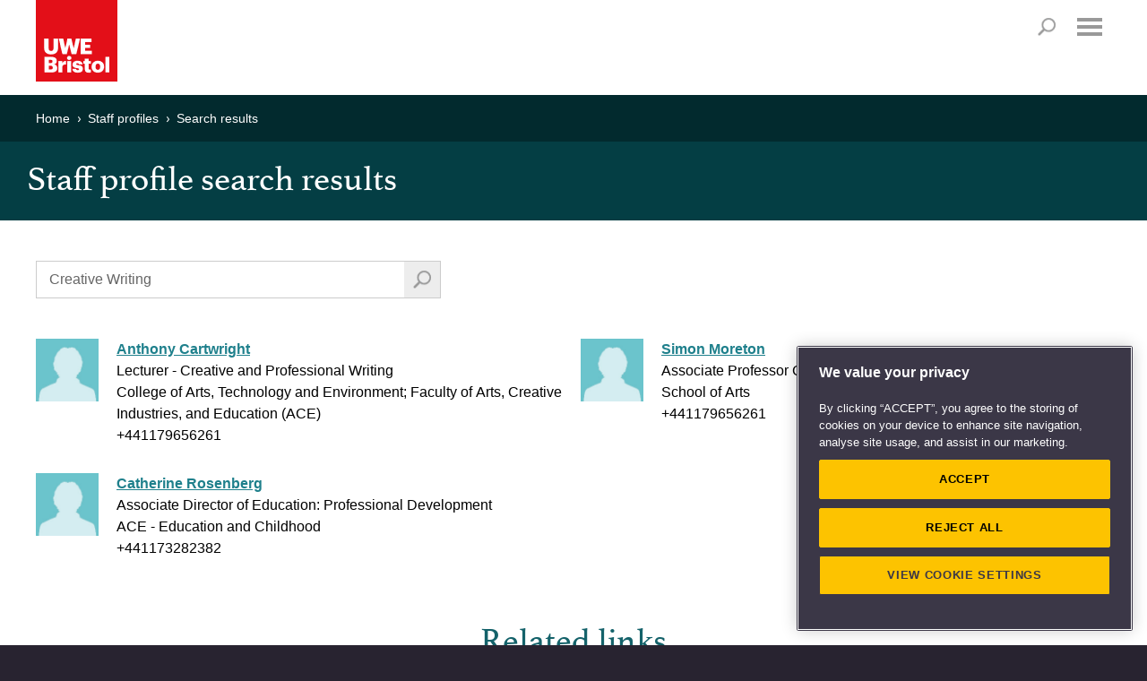

--- FILE ---
content_type: text/html; charset=utf-8
request_url: https://people.uwe.ac.uk/SearchResults?query=%20Creative%20Writing&filter=teachingtopics
body_size: 8492
content:
<!DOCTYPE html>

<html xmlns="http://www.w3.org/1999/xhtml" xml:lang="en" lang="en" class="no-js">
<head>

    <meta charset="UTF-8"><!-- OneTrust Cookies Consent Notice start -->
<script type="text/javascript" src="https://cookie-cdn.cookiepro.com/consent/bbeeea6b-aee8-46bc-b396-50f8d91aba8a/OtAutoBlock.js"></script>
<script src="https://cookie-cdn.cookiepro.com/scripttemplates/otSDKStub.js"  type="text/javascript" charset="UTF-8" data-domain-script="bbeeea6b-aee8-46bc-b396-50f8d91aba8a"></script>
<script type="text/javascript">
function OptanonWrapper() { }
</script>
<!-- OneTrust Cookies Consent Notice end -->

<!-- Google Tag Manager -->
<script type='text/javascript'>
(function(w,d,s,l,i){w[l]=w[l]||[];w[l].push({'gtm.start':new Date().getTime(),event:'gtm.js'});
	var f=d.getElementsByTagName(s)[0],j=d.createElement(s),dl=l!='dataLayer'?'&amp;l='+l:'';
	j.async=true;j.src='//www.googletagmanager.com/gtm.js?id='+i+dl;f.parentNode.insertBefore(j,f);
})(window,document,'script','dataLayer','GTM-KD9WHB');
</script>
<!-- End Google Tag Manager -->
<meta name="viewport" content="width=device-width, user-scalable=yes, initial-scale=1.0, minimum-scale=1.0"  /><meta http-equiv="X-UA-Compatible" content="IE=edge" />
<link rel="stylesheet" href="//style.uwe.ac.uk/branding/couplets/engine/css/site.min.css" type="text/css" /><script>var oldIE = false;var isIE7 = false;</script><!--[if lt IE 9]>
<link rel="stylesheet" href="//style.uwe.ac.uk/branding/couplets/engine/css/site-ie.min.css" type="text/css" /><script>oldIE = true;</script><script>!function(a,b){function c(a,b){var c=a.createElement("p"),d=a.getElementsByTagName("head")[0]||a.documentElement;return c.innerHTML="x<style>"+b+"</style>",d.insertBefore(c.lastChild,d.firstChild)}function d(){var a=t.elements;return"string"==typeof a?a.split(" "):a}function e(a,b){var c=t.elements;"string"!=typeof c&&(c=c.join(" ")),"string"!=typeof a&&(a=a.join(" ")),t.elements=c+" "+a,j(b)}function f(a){var b=s[a[q]];return b||(b={},r++,a[q]=r,s[r]=b),b}function g(a,c,d){if(c||(c=b),l)return c.createElement(a);d||(d=f(c));var e;return e=d.cache[a]?d.cache[a].cloneNode():p.test(a)?(d.cache[a]=d.createElem(a)).cloneNode():d.createElem(a),!e.canHaveChildren||o.test(a)||e.tagUrn?e:d.frag.appendChild(e)}function h(a,c){if(a||(a=b),l)return a.createDocumentFragment();c=c||f(a);for(var e=c.frag.cloneNode(),g=0,h=d(),i=h.length;i>g;g++)e.createElement(h[g]);return e}function i(a,b){b.cache||(b.cache={},b.createElem=a.createElement,b.createFrag=a.createDocumentFragment,b.frag=b.createFrag()),a.createElement=function(c){return t.shivMethods?g(c,a,b):b.createElem(c)},a.createDocumentFragment=Function("h,f","return function(){var n=f.cloneNode(),c=n.createElement;h.shivMethods&&("+d().join().replace(/[\w\-:]+/g,function(a){return b.createElem(a),b.frag.createElement(a),'c("'+a+'")'})+");return n}")(t,b.frag)}function j(a){a||(a=b);var d=f(a);return!t.shivCSS||k||d.hasCSS||(d.hasCSS=!!c(a,"article,aside,dialog,figcaption,figure,footer,header,hgroup,main,nav,section{display:block}mark{background:#FF0;color:#000}template{display:none}")),l||i(a,d),a}var k,l,m="3.7.2",n=a.html5||{},o=/^<|^(?:button|map|select|textarea|object|iframe|option|optgroup)$/i,p=/^(?:a|b|code|div|fieldset|h1|h2|h3|h4|h5|h6|i|label|li|ol|p|q|span|strong|style|table|tbody|td|th|tr|ul)$/i,q="_html5shiv",r=0,s={};!function(){try{var a=b.createElement("a");a.innerHTML="<xyz></xyz>",k="hidden"in a,l=1==a.childNodes.length||function(){b.createElement("a");var a=b.createDocumentFragment();return"undefined"==typeof a.cloneNode||"undefined"==typeof a.createDocumentFragment||"undefined"==typeof a.createElement}()}catch(c){k=!0,l=!0}}();var t={elements:n.elements||"abbr article aside audio bdi canvas data datalist details dialog figcaption figure footer header hgroup main mark meter nav output picture progress section summary template time video",version:m,shivCSS:n.shivCSS!==!1,supportsUnknownElements:l,shivMethods:n.shivMethods!==!1,type:"default",shivDocument:j,createElement:g,createDocumentFragment:h,addElements:e};a.html5=t,j(b)}(this,document);</script><![endif]--><!--[if IE 7]><script>isIE7 = true;</script>
<link rel="stylesheet" href="//style.uwe.ac.uk/branding/couplets/engine/css/site-ie7.min.css" type="text/css" /><![endif]--><!--[if IE 8]>
<link rel="stylesheet" href="//style.uwe.ac.uk/branding/couplets/engine/css/site-ie8.min.css" type="text/css" /><![endif]--><!--[if IE 9]>
<link rel="stylesheet" href="//style.uwe.ac.uk/branding/couplets/engine/css/site-ie9.min.css" type="text/css" /><![endif]-->
<link rel="stylesheet" href="//style.uwe.ac.uk/branding/couplets/engine/css/print.min.css" type="text/css" media="print" />
<link rel="stylesheet" href="//style.uwe.ac.uk/branding/couplets/custom/css/staff-profiles2017.css" type="text/css" /><link href="//style.uwe.ac.uk/favicon.ico" rel="shortcut icon" type="image/x-icon" />
<script type="text/javascript" src="//components.uwe.ac.uk/jquery/2.1.3/jquery.min.js"></script>

    <title>Staff profile search results</title>

    <!-- The following style element is required in order to hide the background color of the telephone directory
        section on the home page -->
    <style>
        .m-core-band__inner--expanded:after, .m-core-band__inner--expanded {
            background: #043e44;
        }
    </style>
</head>
<body>

    <!-- Google Tag Manager -->
<noscript><iframe src='//www.googletagmanager.com/ns.html?id=GTM-KD9WHB' height='0' width='0' style='display:none;visibility:hidden'></iframe></noscript>
<!-- End Google Tag Manager -->
<div class="l-page"><header class="l-header" itemscope itemtype="http://schema.org/CollegeOrUniversity" role="banner"><div class="l-header__inner"><div class="l-header__content clearfix"><p class="l-header__logo"><a class="l-header__logo__link" href="http://www.uwe.ac.uk" title="Return to UWE Bristol homepage"><img class="l-header__logo__image" src="//style.uwe.ac.uk/branding/couplets/engine/images/logo.png" alt="UWE Bristol" width="195" height="95" itemprop="logo" /></a></p><ul class="l-header__skip clearfix no-print"><li class="l-header__skip__item"><a class="l-header__skip__link js-skip" href="#content">Skip to main content</a></li><li class="l-header__skip__item"><a class="l-header__skip__link js-skip" href="#nav">Skip to navigation</a></li><li class="l-header__skip__item"><a class="l-header__skip__link" href="http://www1.uwe.ac.uk/about/websiteinformation/accessibility.aspx">Accessibility</a></li></ul><nav class="l-utils no-print" role="navigation">
	<div class="l-utils__inner cleafix">
		<ul class="l-utils__menu clearfix">
			<li class="l-utils__menu__item">
				<a class="l-utils__menu__link" href="https://www1.uwe.ac.uk/students.aspx">Students</a>
			</li>
			<li class="l-utils__menu__item">
				<a class="l-utils__menu__link" href="https://intranet.uwe.ac.uk/">Staff</a>
			</li>
			<li class="l-utils__menu__item">
				<a class="l-utils__menu__link" href="https://www1.uwe.ac.uk/alumni.aspx">Alumni</a>
			</li>
			<li class="l-utils__menu__item">
				<a class="l-utils__menu__link" href="https://www1.uwe.ac.uk/about/websiteinformation/login.aspx">Login</a>
			</li>
		</ul>
	</div>
</nav><p class="l-header__search__title no-print"><a id="search-title" class="l-header__search__title__link" href="http://info.uwe.ac.uk/search/results.aspx">Search</a></p><nav id="nav" class="l-nav no-print js-nav" role="navigation" tabindex="-1">
	<h2 class="l-nav__title">
		<a class="l-nav__title__link js-nav-title js-scroll-done" href="#mobile-menu">Menu</a>
	</h2>
	<div class="l-nav__inner cleafix js-nav-menu">
		<div class="l-nav__content">
			<ul class="l-nav__menu clearfix">
				<!-- notice the "item-x" class. this is reverse order to pin the sub nav left/right -->
				<li class="l-nav__menu__item js-nav-item item-5">
					<a class="l-nav__menu__link js-nav-link" href="https://www1.uwe.ac.uk/study.aspx">Study</a>
					<div class="l-nav__sub js-sub">
						<div class="l-nav__sub__title">
							<a class="l-nav__sub__title__link js-sub-title" href="https://www1.uwe.ac.uk/study.aspx">Study</a>
						</div>
						<div id="nav-study" class="l-nav__sub__content clearfix js-sub-nav">
							<ul class="l-nav__sub__menu">
								<li class="l-nav__sub__menu__item js-sub-item">
									<a class="l-nav__sub__menu__link js-sub-link" href="https://www1.uwe.ac.uk/study/courses.aspx">Courses</a>
								</li>
								<li class="l-nav__sub__menu__item js-sub-item">
									<a class="l-nav__sub__menu__link js-sub-link" href="https://www1.uwe.ac.uk/study/undergraduatestudy.aspx">Undergraduate study</a>
								</li>
								<li class="l-nav__sub__menu__item js-sub-item">
									<a class="l-nav__sub__menu__link js-sub-link" href="https://www1.uwe.ac.uk/study/postgraduatestudy.aspx">Postgraduate study</a>
								</li>
								<li class="l-nav__sub__menu__item js-sub-item">
									<a class="l-nav__sub__menu__link js-sub-link" href="https://www1.uwe.ac.uk/study/internationalstudents.aspx">International students</a>
								</li>
							</ul>
							<ul class="l-nav__sub__menu">
								<li class="l-nav__sub__menu__item js-sub-item">
									<a class="l-nav__sub__menu__link js-sub-link" href="https://www1.uwe.ac.uk/study/opendays.aspx">Open Days</a>
								</li>
								<li class="l-nav__sub__menu__item js-sub-item">
									<a class="l-nav__sub__menu__link js-sub-link" href="https://www1.uwe.ac.uk/study/professionaldevelopment.aspx">Professional development</a>
								</li>
								<li class="l-nav__sub__menu__item js-sub-item">
									<a class="l-nav__sub__menu__link js-sub-link" href="https://www1.uwe.ac.uk/study/applyingtouwebristol.aspx">Applying to UWE Bristol</a>
								</li>
							</ul>
							<ul class="l-nav__sub__menu">
								<li class="l-nav__sub__menu__item js-sub-item">
									<a class="l-nav__sub__menu__link js-sub-link" href="https://www1.uwe.ac.uk/study/prospectus.aspx">Prospectus request</a>
								</li>
								<li class="l-nav__sub__menu__item js-sub-item">
									<a class="l-nav__sub__menu__link js-sub-link" href="https://www1.uwe.ac.uk/study/studyabroad.aspx">Study abroad</a>
								</li>
								<li class="l-nav__sub__menu__item js-sub-item">
									<a class="l-nav__sub__menu__link js-sub-link" href="https://www1.uwe.ac.uk/study/schoolsandcolleges.aspx">Working with schools and colleges</a>
								</li>
							</ul>
						</div>
					</div>
				</li>
				<li class="l-nav__menu__item js-nav-item item-4">
					<a class="l-nav__menu__link js-nav-link" href="https://www1.uwe.ac.uk/about.aspx">About</a>
					<div class="l-nav__sub js-sub">
						<div class="l-nav__sub__title">
							<a class="l-nav__sub__title__link js-sub-title" href="https://www1.uwe.ac.uk/about.aspx">About</a>
						</div>
						<div id="nav-about" class="l-nav__sub__content clearfix js-sub-nav">
							<ul class="l-nav__sub__menu">
								<li class="l-nav__sub__menu__item js-sub-item">
									<a class="l-nav__sub__menu__link js-sub-link" href="https://www1.uwe.ac.uk/about/ourstory.aspx">Our story</a>
								</li>
								<li class="l-nav__sub__menu__item js-sub-item">
									<a class="l-nav__sub__menu__link js-sub-link" href="https://www1.uwe.ac.uk/about/corporateinformation.aspx">Corporate information</a>
								</li>
								<li class="l-nav__sub__menu__item js-sub-item">
									<a class="l-nav__sub__menu__link js-sub-link" href="https://www1.uwe.ac.uk/about/factsandfigures.aspx">Facts and figures</a>
								</li>
								<li class="l-nav__sub__menu__item js-sub-item">
									<a class="l-nav__sub__menu__link js-sub-link" href="https://www1.uwe.ac.uk/about/sport.aspx">Sport</a>
								</li>
								
							</ul>
							<ul class="l-nav__sub__menu">
								<li class="l-nav__sub__menu__item js-sub-item">
									<a class="l-nav__sub__menu__link js-sub-link" href="https://www1.uwe.ac.uk/about/departmentsandservices.aspx">Departments and services</a>
								</li>
								<li class="l-nav__sub__menu__item js-sub-item">
									<a class="l-nav__sub__menu__link js-sub-link" href="https://www1.uwe.ac.uk/about/workinghere.aspx">Working here</a>
								</li>
								<li class="l-nav__sub__menu__item js-sub-item">
									<a class="l-nav__sub__menu__link js-sub-link" href="https://www1.uwe.ac.uk/about/supportus.aspx">Support us</a>
								</li>
							</ul>
							<ul class="l-nav__sub__menu">
								<li class="l-nav__sub__menu__item js-sub-item">
									<a class="l-nav__sub__menu__link js-sub-link" href="https://www1.uwe.ac.uk/about/visitus.aspx">Visit us</a>
								</li>
								<li class="l-nav__sub__menu__item js-sub-item">
									<a class="l-nav__sub__menu__link js-sub-link" href="https://www1.uwe.ac.uk/about/livingatuwebristol.aspx">Living at UWE Bristol</a>
								</li>
								<li class="l-nav__sub__menu__item js-sub-item">
									<a class="l-nav__sub__menu__link js-sub-link" href="https://www1.uwe.ac.uk/about/contactus.aspx">Contact us</a>
								</li>
							</ul>
						</div>
					</div>
				</li>
				<li class="l-nav__menu__item js-nav-item item-3">
					<a class="l-nav__menu__link js-nav-link" href="https://www1.uwe.ac.uk/business.aspx">Business</a>
					<div class="l-nav__sub js-sub">
						<div class="l-nav__sub__title">
							<a class="l-nav__sub__title__link js-sub-title" href="https://www1.uwe.ac.uk/business.aspx">Business</a>
						</div>
						<div id="nav-business" class="l-nav__sub__content clearfix js-sub-nav">
							<ul class="l-nav__sub__menu">
								<li class="l-nav__sub__menu__item js-sub-item">
									<a class="l-nav__sub__menu__link js-sub-link" href="https://www1.uwe.ac.uk/business/innovationandfunding.aspx">Innovation and funding</a>
								</li>
								<li class="l-nav__sub__menu__item js-sub-item">
									<a class="l-nav__sub__menu__link js-sub-link" href="https://www1.uwe.ac.uk/business/professionaldevelopment.aspx">Professional development</a>
								</li>
								<li class="l-nav__sub__menu__item js-sub-item">
									<a class="l-nav__sub__menu__link js-sub-link" href="https://www1.uwe.ac.uk/business/executiveeducation.aspx">Executive Education</a>
								</li>
								<li class="l-nav__sub__menu__item js-sub-item">
									<a class="l-nav__sub__menu__link js-sub-link" href="https://www1.uwe.ac.uk/business/degreeapprenticeships.aspx">Degree apprenticeships</a>
								</li>
							</ul>
							<ul class="l-nav__sub__menu">

								<li class="l-nav__sub__menu__item js-sub-item">
									<a class="l-nav__sub__menu__link js-sub-link" href="https://www1.uwe.ac.uk/business/recruitingtalent.aspx">Recruiting talent</a>
								</li>
								<li class="l-nav__sub__menu__item js-sub-item">
									<a class="l-nav__sub__menu__link js-sub-link" href="https://www1.uwe.ac.uk/business/businessevents.aspx">Business events</a>
								</li>
								<li class="l-nav__sub__menu__item js-sub-item">
									<a class="l-nav__sub__menu__link js-sub-link" href="https://www1.uwe.ac.uk/business/communityengagement.aspx">Public and community engagement</a>
								</li>
							</ul>
							<ul class="l-nav__sub__menu">
								<li class="l-nav__sub__menu__item js-sub-item">
									<a class="l-nav__sub__menu__link js-sub-link" href="https://www1.uwe.ac.uk/business/businessenquiries.aspx">Business enquiries</a>
								</li>
								<li class="l-nav__sub__menu__item js-sub-item">
									<a class="l-nav__sub__menu__link js-sub-link" href="https://www1.uwe.ac.uk/business/venuehireandevents.aspx">Venue hire and event management</a>
								</li>
								<li class="l-nav__sub__menu__item js-sub-item">
									<a class="l-nav__sub__menu__link js-sub-link" href="https://www1.uwe.ac.uk/business/supportinguwebristol.aspx">Supporting UWE Bristol</a>
								</li>
							</ul>
						</div>
					</div>
				</li>
				<li class="l-nav__menu__item js-nav-item item-2">
					<a class="l-nav__menu__link js-nav-link" href="https://www1.uwe.ac.uk/research.aspx">Research</a>
					<div class="l-nav__sub js-sub">
						<div class="l-nav__sub__title">
							<a class="l-nav__sub__title__link js-sub-title" href="https://www1.uwe.ac.uk/research.aspx">Research</a>
						</div>
						<div id="nav-research" class="l-nav__sub__content clearfix js-sub-nav">
							<ul class="l-nav__sub__menu">
								<li class="l-nav__sub__menu__item js-sub-item">
									<a class="l-nav__sub__menu__link js-sub-link" href="https://www1.uwe.ac.uk/research/researchportfoilo.aspx">Research portfolio</a>
								</li>
								<li class="l-nav__sub__menu__item js-sub-item">
									<a class="l-nav__sub__menu__link js-sub-link" href="https://www1.uwe.ac.uk/research/researchimpact.aspx">Research with impact</a>
								</li>
								<li class="l-nav__sub__menu__item js-sub-item">
									<a class="l-nav__sub__menu__link js-sub-link" href="https://www1.uwe.ac.uk/research/postgraduateresearchstudy.aspx">Postgraduate research study</a>
								</li>
								<li class="l-nav__sub__menu__item js-sub-item">
									<a class="l-nav__sub__menu__link js-sub-link" href="https://www1.uwe.ac.uk/research/researchstrategy.aspx">Research Strategy 2020</a>
								</li>
							</ul>
							<ul class="l-nav__sub__menu">
								<li class="l-nav__sub__menu__item js-sub-item">
									<a class="l-nav__sub__menu__link js-sub-link" href="https://www1.uwe.ac.uk/research/researchexcellenceref2014.aspx">Research Excellence Framework</a>
								</li>
								<li class="l-nav__sub__menu__item js-sub-item">
									<a class="l-nav__sub__menu__link js-sub-link" href="https://www1.uwe.ac.uk/research/researchstaffsupport.aspx">Research staff support</a>
								</li>
								<li class="l-nav__sub__menu__item js-sub-item">
									<a class="l-nav__sub__menu__link js-sub-link" href="https://www1.uwe.ac.uk/research/researchnews.aspx">Research news</a>
								</li>
							</ul>
							<ul class="l-nav__sub__menu">
								<li class="l-nav__sub__menu__item js-sub-item">
									<a class="l-nav__sub__menu__link js-sub-link" href="https://www1.uwe.ac.uk/research/researchgovernance.aspx">Research governance</a>
								</li>
								<li class="l-nav__sub__menu__item js-sub-item">
									<a class="l-nav__sub__menu__link js-sub-link" href="https://www1.uwe.ac.uk/research/researchethics.aspx">Research ethics</a>
								</li>
								<li class="l-nav__sub__menu__item js-sub-item">
									<a class="l-nav__sub__menu__link js-sub-link" href="https://www1.uwe.ac.uk/research/researchenquiries.aspx">Research enquiries</a>
								</li>
								<li class="l-nav__sub__menu__item js-sub-item">
									<a class="l-nav__sub__menu__link js-sub-link" href="https://uwe-repository.worktribe.com/">Research publications</a>
								</li>
							</ul>
						</div>
					</div>
				</li>
				<li class="l-nav__menu__item js-nav-item item-1">
					<a class="l-nav__menu__link js-nav-link" href="https://www1.uwe.ac.uk/newsandevents.aspx">News &amp; Events</a>
					<div class="l-nav__sub js-sub">
						<div class="l-nav__sub__title">
							<a class="l-nav__sub__title__link js-sub-title" href="https://www1.uwe.ac.uk/newsandevents.aspx">News &amp; Events</a>
						</div>
						<div id="nav-news" class="l-nav__sub__content clearfix js-sub-nav">
							<ul class="l-nav__sub__menu">
								<li class="l-nav__sub__menu__item js-sub-item">
									<a class="l-nav__sub__menu__link js-sub-link" href="https://info.uwe.ac.uk/news/uwenews/">News releases</a>
								</li>
								<li class="l-nav__sub__menu__item js-sub-item">
									<a class="l-nav__sub__menu__link js-sub-link" href="https://www1.uwe.ac.uk/press/mediacoverage.aspx">UWE Bristol in the media</a>
								</li>
								<li class="l-nav__sub__menu__item js-sub-item">
									<a class="l-nav__sub__menu__link js-sub-link" href="https://www1.uwe.ac.uk/press/expertsdirectory.aspx">Find an expert</a>
								</li>
							</ul>
							<ul class="l-nav__sub__menu">
								<li class="l-nav__sub__menu__item js-sub-item">
									<a class="l-nav__sub__menu__link js-sub-link" href="https://www1.uwe.ac.uk/press/mediaenquiries.aspx">Media enquiries</a>
								</li>
								<li class="l-nav__sub__menu__item js-sub-item">
									<a class="l-nav__sub__menu__link js-sub-link" href="https://info.uwe.ac.uk/events/eventlisting.aspx">Events diary</a>
								</li>
								<li class="l-nav__sub__menu__item js-sub-item">
									<a class="l-nav__sub__menu__link js-sub-link" href="https://blogs.uwe.ac.uk">Blogs</a>
								</li>
							</ul>
							<ul class="l-nav__sub__menu">
								<li class="l-nav__sub__menu__item js-sub-item">
									<a class="l-nav__sub__menu__link js-sub-link" href="https://www1.uwe.ac.uk/whatson/awardsceremonies.aspx">Awards Ceremonies</a>
								</li>
								<li class="l-nav__sub__menu__item js-sub-item">
									<a class="l-nav__sub__menu__link js-sub-link" href="https://www1.uwe.ac.uk/whatson/degreeshows.aspx">Degree Shows</a>
								</li>
								<li class="l-nav__sub__menu__item js-sub-item">
									<a class="l-nav__sub__menu__link js-sub-link" href="https://www1.uwe.ac.uk/whatson/bristoldaseries.aspx">Bristol Distinguished Address Series</a>
								</li>
							</ul>
						</div>
					</div>
				</li>
			</ul>
			<ul class="l-nav__menu l-nav__menu--extra clearfix">
				<li class="l-nav__menu__item l-nav__menu--extra__item">
					<a class="l-nav__menu__link l-nav__menu--extra__link" href="https://www1.uwe.ac.uk/students.aspx">Students</a>
				</li>
				<li class="l-nav__menu__item l-nav__menu--extra__item">
					<a class="l-nav__menu__link l-nav__menu--extra__link" href="https://intranet.uwe.ac.uk/">Staff</a>
				</li>
				<li class="l-nav__menu__item l-nav__menu--extra__item">
					<a class="l-nav__menu__link l-nav__menu--extra__link" href="https://www1.uwe.ac.uk/alumni.aspx">Alumni</a>
				</li>
				<li class="l-nav__menu__item l-nav__menu--extra__item">
					<a class="l-nav__menu__link l-nav__menu--extra__link" href="https://www1.uwe.ac.uk/about/websiteinformation/login.aspx">Login</a>
				</li>
			</ul>
			<a class="l-nav__close js-close" href="javascript:void(0);" tabindex="-1">Close</a>
		</div>
	</div>
	<div class="l-nav__fade js-nav-fade"></div>
</nav></div><div id="search" class="l-header__search no-print"><div id="search-form" class="l-header__search__inner clearfix"><script>
  (function() {
    var cx = '003572325255583114789:jypxfhbycp8';
    var gcse = document.createElement('script');
    gcse.type = 'text/javascript';
    gcse.async = true;
    gcse.src = 'https://cse.google.com/cse.js?cx=' + cx;
    var s = document.getElementsByTagName('script')[0];
    s.parentNode.insertBefore(gcse, s);
  })();
</script>
<gcse:searchbox-only></gcse:searchbox-only></div></div></div><meta itemprop="name" content="UWE Bristol" /><meta itemprop="telephone" content="+44 (0)117 9656261" /><meta itemprop="email" content="infopoint@uwe.ac.uk" /><meta itemprop="address" content="University of the West of England, Frenchay Campus, Coldharbour Lane, Bristol, BS16 1QY, United Kingdom" /><meta itemprop="url" content="http://www.uwe.ac.uk" /></header><main id="content" class="l-page__inner clearfix" tabindex="-1"><aside class="l-breadcrumbs no-print static" > <h2 class="offscreen">Your current location</h2><div class="l-breadcrumbs__inner clearfix"><ul class="l-breadcrumbs__menu clearfix" itemscope itemtype="http://schema.org/BreadcrumbList"><li class="l-breadcrumbs__menu__item" itemprop="itemListElement" itemscope itemtype="http://schema.org/ListItem"><a class="l-breadcrumbs__menu__link" itemprop="item" href="http://www.uwe.ac.uk"> <span itemprop="name">Home </span></a></li><li class="l-breadcrumbs__menu__item" itemprop="itemListElement" itemscope itemtype="http://schema.org/ListItem"><a class="l-breadcrumbs__menu__link" itemprop="item" href="/"> <span itemprop="name">Staff profiles </span></a></li><li class="l-breadcrumbs__menu__item" itemprop="itemListElement" itemscope itemtype="http://schema.org/ListItem"><a class="l-breadcrumbs__menu__link" itemprop="item" href="/SearchResults?query= Creative Writing"> <span itemprop="name">Search results </span></a></li></ul></div></aside>
<div class="m-title-bar m-title-bar--tight"><h1>Staff profile search results</h1></div><div class="l-content"><div class="l-content__inner clearfix"><div class="m-content-block m-content-block--align-left"><div class="m-content-block__inner">
    
<form action="/SearchResults" method="Get">
    <div class="m-grid">
        <div class="m-grid__inner">
            <div class="m-grid__row clearfix">
                <div class="m-grid__col">
                    <div class="cms cms--alt cms--tight">
                        <!--<p class="form-button form-button--large no-print">
                            <a href="/">New search</a>
                        </p>-->
                        <div class="m-inline-search clearfix">
                            <label class="offscreen" for="query">Search staff profiles</label>
                            <input autofocus="autofocus" class="form-text" id="query" name="query" placeholder="New search..." type="text" value=" Creative Writing" />
                            <button type="submit" value="Search" class="form-button form-button--search"></button>
                        </div>


                            <ul class="staff-list2">
                                    <li>
                                        <img src="/Content/images/profilePicture.jpg" title="Staff profile photo" width="70" height="70" alt="Profile Photo" />
                                        <div><strong><a href="/Person/AnthonyCartwright">Anthony Cartwright</a></strong></div>
                                        <div>Lecturer - Creative and Professional Writing</div>
                                        <div>College of Arts, Technology and Environment; Faculty of Arts, Creative Industries, and Education (ACE)</div>
                                        <div>+441179656261</div>
                                    </li>
                                    <li>
                                        <img src="/Content/images/profilePicture.jpg" title="Staff profile photo" width="70" height="70" alt="Profile Photo" />
                                        <div><strong><a href="/Person/CatherineRosenberg">Catherine Rosenberg</a></strong></div>
                                        <div>Associate Director of Education: Professional Development</div>
                                        <div>ACE - Education and Childhood</div>
                                        <div>+441173282382</div>
                                    </li>
                                    <li>
                                        <img src="/Content/images/profilePicture.jpg" title="Staff profile photo" width="70" height="70" alt="Profile Photo" />
                                        <div><strong><a href="/Person/SimonMoreton">Simon Moreton</a></strong></div>
                                        <div>Associate Professor Creative Economies</div>
                                        <div>School of Arts</div>
                                        <div>+441179656261</div>
                                    </li>

                            </ul>
                    </div>
                </div>
            </div>
        </div>
    </div>
</form>

    <aside class="m-content-block m-content-block--tight no-print">
        <h2 class="m-content-block__title">Related links</h2>
        <div class="m-content-block__inner clearfix">
            <div class="m-related-links cleafix">
                <ul class="clearfix">
                    <li>
                        <a href="https://staffprofileseditor.uwe.ac.uk">
                            <p>
                                <span>Update your profile</span>
                            </p>
                        </a>
                    </li>
                    <li>
                        <a href="http://www1.uwe.ac.uk/aboutus/structureandgovernance.aspx">
                            <p>
                                <span>Who's who at UWE Bristol</span>
                            </p>
                        </a>
                    </li>
                    <li>
                        <a href="http://www1.uwe.ac.uk/about/contactus.aspx">
                            <p>
                                <span>Contact UWE Bristol</span>
                            </p>
                        </a>
                    </li>
                    <li>
                        <a href="http://www1.uwe.ac.uk/aboutus/departmentsandservices.aspx">
                            <p>
                                <span>Departments and services</span>
                            </p>
                        </a>
                    </li>
                </ul>
            </div>
        </div>
    </aside>

    </div></div></div></div></main>	<aside class="l-follow no-print">
			<div class="l-follow__inner clearfix">
				<h2 class="l-follow__title">Follow us</h2>
				<ul class="l-follow__menu clearfix">
					<li class="l-follow__menu__item">
						<a class="l-follow__menu__link l-follow__menu__link--facebook" href="https://www.facebook.com/uwebristol" id="footerLink-facebook" target="_blank">Facebook</a>
					</li>
					<li class="l-follow__menu__item">
						<a class="l-follow__menu__link l-follow__menu__link--twitter" href="https://twitter.com/uwebristol" id="footerLink-twitter" target="_blank">Twitter</a>
					</li>
					<li class="l-follow__menu__item">
						<a class="l-follow__menu__link l-follow__menu__link--you-tube" href="https://www.youtube.com/user/BristolUWE" id="footerLink-youtube" target="_blank">YouTube</a>
					</li>
					<li class="l-follow__menu__item">
						<a class="l-follow__menu__link l-follow__menu__link--linked-in" href="https://www.linkedin.com/edu/school?id=12729" id="footerLink-linkedin" target="_blank">LinkedIn</a>
					</li>
					<li class="l-follow__menu__item">
						<a class="l-follow__menu__link l-follow__menu__link--instagram" href="https://www.instagram.com/uwebristol/" id="footerLink-instagram" target="_blank">Instagram</a>
					</li>
					<li class="l-follow__menu__item">
						<a class="l-follow__menu__link l-follow__menu__link--soundcloud" href="https://soundcloud.com/uwebristol" id="footerLink-soundcloud" target="_blank">Soundcloud</a>
					</li>
					<li class="l-follow__menu__item">
						<a class="l-follow__menu__link l-follow__menu__link--weibo" href="http://www.weibo.com/uwechina?is_hot=1" id="footerLink-weibo" target="_blank">Weibo</a>
					</li>
					<li class="l-follow__menu__item">
						<a class="l-follow__menu__link l-follow__menu__link--more" href="https://www1.uwe.ac.uk/whatson/socialmedia.aspx" title="View more networks">More networks</a>
					</li>
				</ul>
			</div>
		</aside>
</div><p class="l-back-to-top no-print"><a class="l-back-to-top__link js-scroll-done" href="#top"><span class="l-back-to-top__link__inner">Back to top</span></a></p><nav class="l-sitemap no-print">
		<h2 class="offscreen">Sitemap</h2>
		<div class="l-sitemap__inner clearfix">
			<div class="l-sitemap__content">
				<section class="l-sitemap__group">
					<h3 class="l-sitemap__group__title">Contact us</h3>
					<ul class="l-sitemap__menu clearfix">
						<li class="l-sitemap__menu__item">
							<p>
								University of the West of England
								<br />Frenchay Campus
								<br />Coldharbour Lane
								<br />Bristol
								<br />BS16 1QY
								<br />United Kingdom
								<br /><br />Switchboard: <a class="l-sitemap__menu__link" href="tel:+44 (0)117 9656261">+44 (0)117 9656261</a>
                                	<a class="l-sitemap__menu__link" href="https://www.uwe.ac.uk/about/contact-us/how-to-contact-us">View full contact details</a>
							</p>
						</li>
					</ul>
				</section>
				<section class="l-sitemap__group">
					<h3 class="l-sitemap__group__title">Visit us</h3>
					<ul class="l-sitemap__menu clearfix">
						<li class="l-sitemap__menu__item">
							<a class="l-sitemap__menu__link" href="https://www.uwe.ac.uk/life/campus-and-facilities/city-campus">City Campus</a>
						</li>
						<li class="l-sitemap__menu__item">
							<a class="l-sitemap__menu__link" href="https://www.uwe.ac.uk/life/campus-and-facilities/frenchay-campus">Frenchay Campus</a>
						</li>
						<li class="l-sitemap__menu__item">
							<a class="l-sitemap__menu__link" href="https://www.uwe.ac.uk/life/campus-and-facilities/glenside-campus">Glenside Campus</a>
						</li>
						<li class="l-sitemap__menu__item">
							<a class="l-sitemap__menu__link" href="https://www.uwe.ac.uk/life/campus-and-facilities/car-parking">Car parking</a>
						</li>
						<li class="l-sitemap__menu__item">
							<a class="l-sitemap__menu__link" href="https://www.uwe.ac.uk/about/visit-us">Visit us</a>
						</li>
					</ul>
				</section>
				<section class="l-sitemap__group">
					<h3 class="l-sitemap__group__title">Quick links</h3>
					<ul class="l-sitemap__menu clearfix">
						<li class="l-sitemap__menu__item">
							<a class="l-sitemap__menu__link" href="https://www.uwe.ac.uk/study/library">Library</a>
						</li>
						<li class="l-sitemap__menu__item">
							<a class="l-sitemap__menu__link" href="https://www.uwe.ac.uk/about/jobs.aspx">Jobs</a>
						</li>
						<li class="l-sitemap__menu__item">
							<a class="l-sitemap__menu__link" href="https://www.uwe.ac.uk/about/website/login.aspx">Login</a>
						</li>
						<li class="l-sitemap__menu__item">
							<a class="l-sitemap__menu__link" href="https://www.uwe.ac.uk/study/term-dates.aspx">Term dates</a>
						</li>
						<li class="l-sitemap__menu__item">
							<a class="l-sitemap__menu__link" href="https://www.uwe.ac.uk/about/colleges-and-schools">Colleges and schools</a>
						</li>
					</ul>
				</section>
				<section class="l-sitemap__group">
					<a class="c-btn c-btn--primary" href="https://www.uwe.ac.uk/about/contact-us/website-feedback">Website feedback</a>
				</section>
			</div>
		</div>
	</nav><footer class="l-footer" role="contentinfo"><div class="l-footer__inner clearfix"><ul class="l-footer__menu clearfix no-print">
	<li class="l-footer__menu__item">
		<a class="l-footer__menu__link" href="https://www1.uwe.ac.uk/about/websiteinformation/sitemap.aspx">Sitemap</a>
	</li>
	<li class="l-footer__menu__item">
		<a class="l-footer__menu__link" href="https://www1.uwe.ac.uk/about/websiteinformation/accessibility.aspx">Accessibility</a>
	</li>
	<li class="l-footer__menu__item">
		<a class="l-footer__menu__link" href="https://www1.uwe.ac.uk/about/websiteinformation/privacy.aspx">Privacy &amp; Cookies</a>
	</li>
	<li class="l-footer__menu__item">
		<a class="l-footer__menu__link pdf" href="https://www2.uwe.ac.uk/services/Marketing/about-us/Finance%20Services/Modern-Slavery-Statement.pdf">Modern Slavery statement</a>
	</li>
</ul><p class="l-footer__copyright">Copyright 2026 &copy; <a class="l-footer__copyright__link" href="http://www.uwe.ac.uk">UWE Bristol</a></p></div></footer>
<script type="text/javascript" src="//components.uwe.ac.uk/couplets/scripts/plugins/modernizr.js"></script>
<script type="text/javascript" src="//components.uwe.ac.uk/couplets/js/site.min.js"></script>











</body>
</html>


